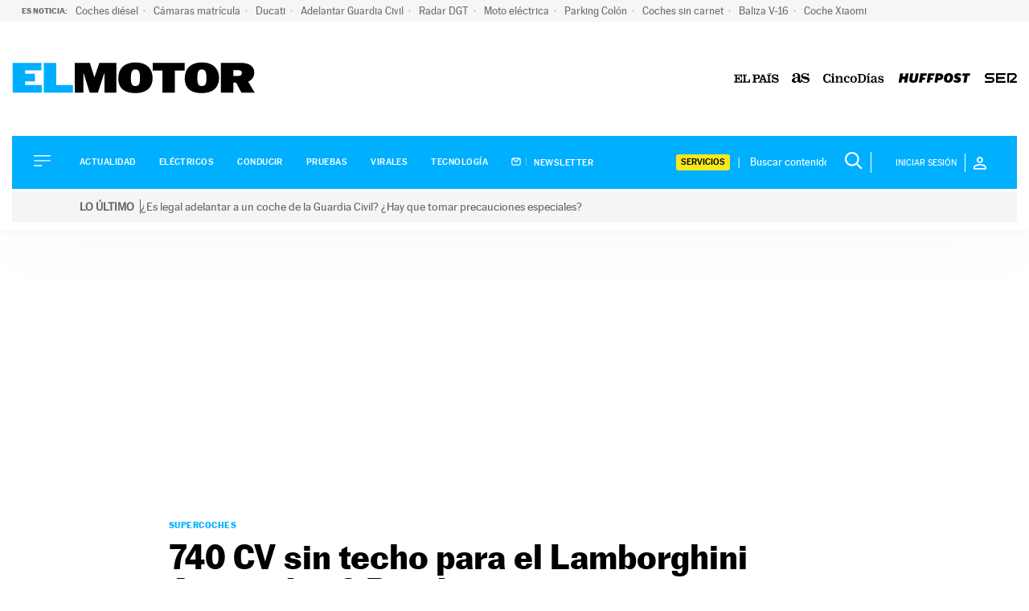

--- FILE ---
content_type: application/x-javascript;charset=utf-8
request_url: https://smetrics.elpais.com/id?d_visid_ver=5.4.0&d_fieldgroup=A&mcorgid=2387401053DB208C0A490D4C%40AdobeOrg&mid=19182894076212404682722659351904122796&ts=1769904828215
body_size: -38
content:
{"mid":"19182894076212404682722659351904122796"}